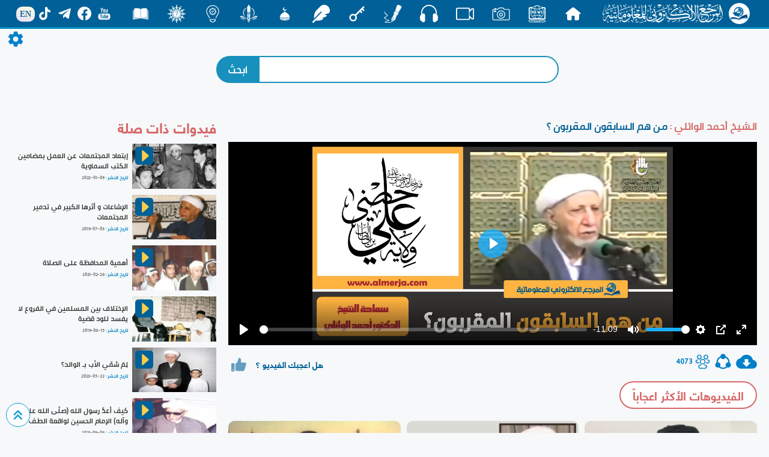

--- FILE ---
content_type: text/html; charset=UTF-8
request_url: https://almerja.net/video/more.php?pid=246
body_size: 8340
content:


<!doctype html>
<html>
<head>
<meta charset="utf-8">
	<link rel="stylesheet" href="css/bootstrap.css">
	<link rel="stylesheet" href="css/css.0.0.2.css">
	<link rel="stylesheet" href="../aliCss/nightMode.0.0.0.css">
	<link rel="stylesheet" href="css/secreenResize.0.0.0.css">
	<link rel='stylesheet' href='css/fonts/fonts.css'>    

	<script type="text/javascript" src="js/jquery-3.3.1.min.js"></script>
	<link rel="shortcut icon" href="img/w_img/logo.png">
	<meta name="viewport" content="width=device-width, initial-scale=1">
<!-- Google Analytics -->
<script async src="https://www.googletagmanager.com/gtag/js?id=G-0C5CWLLYW6"></script>
<script>
  window.dataLayer = window.dataLayer || [];
  function gtag(){dataLayer.push(arguments);}
  gtag('js', new Date());

  gtag('config', 'G-0C5CWLLYW6');
</script>
<!-- End Google Analytics -->	
	
	<link rel="stylesheet" href="build/player4.css" />

<script>
      window.dataLayer = window.dataLayer || [];
      function gtag() {
        dataLayer.push(arguments);
      }
      gtag('js', new Date());
      gtag('config', 'UA-132699580-1');
</script>


      <meta charset="utf-8"> 
      <meta property="og:url"                content="http://almerja.com/video/watching.php?id=246" />
      <meta property="og:type"               content="article" />
      <meta property="og:title"              content="من هم السابقون المقربون ؟" />
      <meta property="og:description"        content="المرجع الالكتروني للمعلوماتية" />
      <meta property="og:image"              content="http://almerja.com/video/img/small/1560150602-7720.jpg" />

      <meta property="og:site_name" content="almerja.com/video">

<title>
من هم السابقون المقربون ؟</title>
 </head>
 
<body dir="rtl" data-mode="light">
<div id="loader">
  <div class="spinner"></div>
</div>
<div id="content" style="display:block;">
	
<style>
#header{
	position: sticky;
	top: 0;
	z-index: 10;
	background-color: rgba(0,96,151,1);
	border-bottom: 3px solid #008ec5;
	padding: 0px 20px;
	display: flex;
	align-items: center;
	justify-content:space-around;
	color: #fff;
	user-select: none;
}
#header #h_r{
	display: flex;
	align-items: center;
	padding: 5px;
}
#header #h_r p:nth-child(1){
	width: 35px;
	height: 35px;
	background-color: #fff;
	border-radius: 50%;
	margin-left: 10px;
	display: flex;
	align-items: center;
	text-align: center;
}
#header #h_r p a{
	display: flex;
	align-items: center;
	text-align: center;		
}
#header #h_r p:nth-child(1) img{
	width: 35px;
	height: auto;
}
#header #h_r p:nth-child(2){
	display: flex;
	align-items: center;
}
#header #h_r p:nth-child(2) img{
	width: 200px;
	height: auto;
}
.h_c{
	display: flex;
	flex-wrap: wrap;
	align-items: center;
}
.h_c a{text-decoration: none;}
.h_c p{
	overflow: hidden;
	margin: 0;
	padding: 0;
	position: relative;
	text-align: center;
	min-width: 60px;
	min-height: 28px;
	max-height: 35px;
	display: flex;
	align-items: flex-start;
	justify-content: center;
	font-family: aliMath;
}
.h_c p span{
	position: absolute;
	left: 50%;
	transform: translateX(-50%);	
	transition: all 0.2s ease;
	bottom: -40px;
	color: #eee;
	font-weight: bold;
}
.h_c img{
	position: relative;
	transition: all 0.2s ease;
	width: 30px;
}
.h_c p{
	transition: all 0.1s ease;
	border-radius: 10px;
}
	#header .h_c p:hover{
		color: rgba(0,96,151,1);
		background-color: #fff;
	}
#header .h_c p:hover img{
	transform: translateY(-130%) scale(0);
}
#header .h_c p:hover span{
	color: rgba(0,96,151,1);
	bottom: -50%;
	transform: translate(-50%,-65%);
}
.h_l{
	display: flex;
	align-items: center;
	flex-wrap: wrap;
}
.h_l span{
	position: relative;
	background: -webkit-linear-gradient(290deg, rgb(233, 222, 250) 0%, rgb(251, 252, 219) 100%);
	background: -o-linear-gradient(290deg, rgb(233, 222, 250) 0%, rgb(251, 252, 219) 100%);
	background: linear-gradient(20deg, rgb(233, 222, 250) 0%, rgb(251, 252, 219) 100%);
	color: rgba(0,96,151,0.9);
	padding: 2.5px 6px;
	border-radius: 10px;
	margin-top: 2px;
	font-family: tahoma;
	font-size: 14px;
	font-weight: bold;
	transition: all 0.3s ease;
}
.h_l span:hover{
	transform: scale(1.2);
}
.h_l a{
	text-decoration: none;
	color: #fff;
	display: flex;
	flex-direction: column;
	align-items: center;
	justify-content: center;
}
.h_l a:hover{
	color: #FFDE4D;
}
.h_l img{
	width: 23px;
	height: auto;
	margin: 0 5px;
	position: relative;
	transition: all 0.3s ease;
}
.h_l img:hover{
	transform: scale(1.2);
}
.hiddenList{
	transform: scale(0.1) rotate(45deg);
	opacity: 0;
	min-width: 180px;
	padding: 20px 10px;
	position: fixed;
	z-index: 3;
	transition: all 0.3s ease;
	top: 60px;
	left: -210px;
	background: linear-gradient(109.6deg, rgb(69, 179, 224) 11.2%, rgb(102, 51, 153) 100.2%);
	background-size: cover;
	border-radius: 10px;
	border: 1px solid #ddd;
}
	.hiddenList_action{
		transform: translateX(220px) scale(1);
		opacity: 0.8;
	}
	.hiddenList .h_l{		
		justify-content: center;
		padding: 5px;
		border-radius: 20px;
		border: 2px solid rgba(255,255,255,0.2);
	}
	.hiddenList .h_c{
		margin-top: 20px;
		display: block;
	}
	.hiddenList .h_c p{
		width: auto;
		justify-content: flex-start;
		position: relative;
		transition: all 0.3s ease;
		margin-top: 2px;
	}
	.hiddenList .h_c p:hover{
		padding-right: 10px;
	}
	.hiddenList .h_c span{
		position:static;
	}
	.hiddenList .h_c p a{
		display: flex;	
		align-items: center;
	}	
	/*Nav Icon */
.nav-icon-5{
  width: 35px;
  height: 30px;
  margin: 0px 10px;
  position: fixed;
  z-index: 999;
  left: 10px;
  top: 9px;
  cursor: pointer;
  display: none;
}
.nav-icon-5 span{
  background-color: #fff;
  position: absolute;
  border-radius: 2px;
  transition: .3s cubic-bezier(.8, .5, .2, 1.4);
  width:100%;
  height: 4px;
  transition-duration: 500ms
}
.nav-icon-5:hover span{
  background: linear-gradient(135deg, #f5f7fa 0%, #c3cfe2 100%);
}
.nav-icon-5 span:nth-child(1){
  top:0px;
  left: 0px;
}
.nav-icon-5 span:nth-child(2){
  top:10px;
  left: 0px;
  opacity:1;
}
.nav-icon-5 span:nth-child(3){
  bottom:6px;
  left: 0px;
}
.web_mode{
	width: 40px;height: 40px;border-radius:50%;background-color:#006097;display: flex;align-items: center;justify-content:center;
}
.web_mode img{
	max-width:25px;height: auto;
}
@media only screen and (max-width: 1150px) {
	#header{
		justify-content: flex-start;
	}
	#header .h_l{
		display: none;
	}
	.nav-icon-5{
		display: block;
	}
}
@media only screen and (max-width: 1000px) {
	#header .h_c{
		display: none;
	}
}		
</style>	
	
  <div class="icon nav-icon-5">
    <span></span>
    <span></span>
    <span></span>
  </div>

	
	
	
<div id="header">
	<div id="h_r">
		<p>
			<a href="https://almerja.com/">
				<img style="margin-left: 10px;" src="https://almerja.com/aliImg/img24/logo.png" />
			</a>
		</p>
		<p>
			<a href="https://almerja.com/">
				<img src="https://almerja.com/aliImg/img24/webName.png" />
			</a>
		</p>
	</div>
	<div class="h_c">
		<p>
			<a href="index.php">
				<img src="https://almerja.com/aliImg/img24/home.svg" />
				<span> الرئيسية </span>
			</a>
		</p>		
		<p>
			<a href="https://www.almerja.com/almerjaNews.php">
				<img src="https://almerja.com/aliImg/img24/news.svg" />
				<span> الأخبار </span>
			</a>
		</p>		
		<p>
			<a href="https://almerja.com/ph">
				<img src="https://almerja.com/aliImg/img24/ph.svg" />
				<span> صور </span>
			</a>
		</p>
		<p>
			<a href="https://almerja.com/video/">
				<img src="https://almerja.com/aliImg/img24/video.svg" />
				<span> فيديو </span>
			</a>
		</p>
		<p>
			<a href="https://almerja.com/sound/">
				<img src="https://almerja.com/aliImg/img24/sound.svg" />
				<span> صوت </span>
			</a>
		</p>	
		<p>
			<a href="https://www.almerja.com/aklam/index.php">
				<img src="https://almerja.com/aliImg/img24/aklam.png" />
				<span> أقلام </span>
			</a>
		</p>
		<p>
			<a href="https://www.almerja.com/key/index.php">
				<img src="https://www.almerja.com/aliImg/img24/key.svg" />
				<span> مفتاح </span>
			</a>
		</p>		
		<p>
			<a href="https://almerja.com/reshafat/">
				<img src="https://almerja.com/aliImg/img24/rashafat.svg" />
				<span> رشفات </span>
			</a>
		</p>		
		<p>
			<a href="https://www.almerja.com/mshkat/">
				<img src="https://almerja.com/aliImg/img24/mshkat.svg" />
				<span> المشكاة </span>
			</a>
		</p>
		<p>
			<a href="https://almerja.com/leaflet/index.php">
				<img src="https://almerja.com/aliImg/img24/mnshoor_w.png" />
				<span> منشور </span>
			</a>
		</p>
		<p>
			<a href="https://www.almerja.com/azaat/index.php">
				<img src="https://almerja.com/aliImg/img24/idea.svg" />
				<span> اضاءات </span>
			</a>
		</p>		
		<p>
			<a href="https://www.almerja.com/thaqef/index.php">
				<img src="https://almerja.com/aliImg/img24/thaqef.png" />
				<span> ثقف </span>
			</a>
		</p>
		<p>
			<a href="https://www.almerja.com/story.php">
				<img src="https://almerja.com/aliImg/story.png" />
				<span> قصص </span>
			</a>
		</p>		
	</div>
	<div class="h_l">
		<a href="https://www.youtube.com/@almerja"><img src="https://almerja.com/aliImg/img24/youtube.svg" /></a>
		<a href="https://www.facebook.com/almerjawebsite"><img src="https://almerja.com/aliImg/img24/facebook.svg" /></a>
		<a href="https://t.me/almerjaweb"><img src="https://almerja.com/aliImg/img24/telegram.svg" /></a>
		<a href="https://www.tiktok.com/@almerja"><img src="https://almerja.com/aliImg/img24/tiktok.svg" /></a>
		<a href="https://almerja.com/en/">
			<span>EN</span>
		</a>
	</div>
</div>
<!--	<div id="en" style="display: flex;">
		<div class="enGo" alt="en">
			<span><a href="en/">EN</a></span>
		</div>	
	</div> -->




<div class="hiddenList">
	<div class="h_l">1</div>
	<div class="h_c"></div>	
</div>	



<script>

	var SoHiddenList = $('#header .h_l').html();
	var webSec = $('#header .h_c').html();
	$('.hiddenList .h_l').html(SoHiddenList);
	$('.hiddenList .h_c').html(webSec);
	
	


	$('.nav-icon-5').click(function(){
		$('.hiddenList').fadeIn().toggleClass('hiddenList_action');
	})

$(window).resize(function() {
    //do something

    var width = $(document).width();
    if(width>930){
		$('.hiddenList').removeClass('hiddenList_action');
	}
});	
	
	
	
</script>		

	<style>
		.h_c p {font-family:PNU}
		#header .h_c p:hover span{bottom: -7px;}
	</style>
	
<div id="setting" style="font-family:PNU;">
	<img id="setting-icon" src="../aliImg/setting.png">
	<div id="list">
		<div style="display: flex;align-items: center;justify-content: space-around;">
			الوضع الليلي
			<div class="web_mode">
				<img src="../aliImg/moon.svg">
			</div>
		</div>
	</div>
</div>
	
	
	<div id="intNightMode">0</div>	
 
	
	<div id="background"></div>
	<div id="return-to-top" >
		<img class="img-responsive" src="img/w_img/top.svg" />
    </div>  	
	
	
	



    
	
    <div id="header-margin"></div>	
	
	<form method="get" action="search.php">
	<div class="search">
		<div>			
				<input id="s-t" name="search" type="text" autocomplete="off" />
				<input name="submit" type="submit" value="ابحث" />	
			<div id="searchResult" style="background:#fff;padding:3px 10px;width:100%;position:absolute;top:55px;z-index:9;border-radius:10px;border:1px solid #bbb;-webkit-box-shadow: 0 0 10px 1px #bbb;box-shadow: 0 0 10px 1px #bbb;display:none;">
			</div>
		</div>
	</div>
	</form>	

<script>
$(document).ready(function(){
	$('body').click(function(){
		$('#searchResult').hide();
	})
            $('#s-t').keyup(function(e){				
                  e.preventDefault();
                  var minlength = 2,
                      text = $(this).val();
            if (text.length >= minlength ) {
              $.ajax({
                type: 'POST',
                url: 'result.php',
                data: {txt: text},
                success: function(data){
                  $("#searchResult").html(data);
                }
              });
            }else{
				$('#searchResult').hide();
			}
            });
});		
</script>	
	




<span id="lg" style="display:none;">img/video/1560148901-2384.mp4</span>
<div class="watchingVideo">
	<div id="right">
		<h3>
			<span><a href="archive.php?fid=7">الشيخ أحمد الوائلي : </a></span>
			<s id="w-title">من هم السابقون المقربون ؟</s>
		</h3>

<!--video player-->
	<div class="video">
		<video style="width:100%;max-width:600px;border-radius: 0;" autoplay poster="https://www.almerja.com/video/img/small/1560150602-7720.jpg" id="player" alt="من هم السابقون المقربون ؟" >
		<source src="img/video/1560148901-2384.mp4" type="video/mp4" size="576" />
			<source src="img/video/small/1560148901-2384.mp4" type="video/mp4" size="240" />		
		
		</video>
	</div>	
<!--video player-->


		<div id="like-seen">
			<div id="seen">
				<img onClick="da()" title="تحميل" style="width: 35px;cursor: pointer;" src="img/w_img/download.svg" />
				<img id="share" title="مشاركة" style="width: 35px;" src="img/w_img/share.svg" />
				<img src="img/w_img/uses.png" />
				<p>4073</p>				
			</div>
			<div id="like">
				<p>هل اعجبك الفيديو ؟</p>
				<p><img onClick="like(246)" class="img-responsive" src="img/w_img/like.png" /></p>
			</div>		
		</div>
				
		<h4>الفيديوهات الأكثر اعجاباً  </h4>
		<div id="topLike">
						<div>
			  <img class="img-responsive" src="../video/img/small/1584184720-7340.jpg" alt="نصائح سماحة السيد (دام ظلّه) للشباب المؤمن" />
			  <img src="img/w_img/videocamera3.png" />
				<a href="watching.php?id=1510">
				<p>
					نصائح سماحة السيد (دام ظلّه) للشباب المؤمن				</p>
				</a>
			</div>
						<div>
			  <img class="img-responsive" src="../video/img/small/1716381484-3724.jpg" alt="كيف نظّم الإسلام العلاقات الأسريّة؟" />
			  <img src="img/w_img/videocamera3.png" />
				<a href="watching.php?id=3311">
				<p>
					كيف نظّم الإسلام العلاقات الأسريّة؟				</p>
				</a>
			</div>
						<div>
			  <img class="img-responsive" src="../video/img/small/1560156621-7744.jpg" alt="فاتقوا فتنةً لا تصيبنَّ الذينَ ظلموا منكُم خاصّةً، أمّا وقد وقعتْ الفتنةُ فحاولوا إطفاءَها" />
			  <img src="img/w_img/videocamera3.png" />
				<a href="watching.php?id=299">
				<p>
					فاتقوا فتنةً لا تصيبنَّ الذينَ ظلموا منكُم خاصّةً، أمّا وقد وقعتْ الفتنةُ فحاولوا إطفاءَها				</p>
				</a>
			</div>
						<div>
			  <img class="img-responsive" src="../video/img/small/1560156559-7285.jpg" alt="لا تغلبنّكُم الأفكارُ الضيقةُ والانانياتُ الشخصيّةُ" />
			  <img src="img/w_img/videocamera3.png" />
				<a href="watching.php?id=298">
				<p>
					لا تغلبنّكُم الأفكارُ الضيقةُ والانانياتُ الشخصيّةُ				</p>
				</a>
			</div>
						<div>
			  <img class="img-responsive" src="../video/img/small/1609172447-7558.jpg" alt="  عقيدَتُنا في البَدَاء " />
			  <img src="img/w_img/videocamera3.png" />
				<a href="watching.php?id=1852">
				<p>
					  عقيدَتُنا في البَدَاء 				</p>
				</a>
			</div>
						<div>
			  <img class="img-responsive" src="../video/img/small/1705053291-5810.jpg" alt="مِنْ وَصيّةِ الإمامِ الصادقِ عليهِ السَّلامُ لعَبدِ اللهِ بنِ جُندَب - 7 -" />
			  <img src="img/w_img/videocamera3.png" />
				<a href="watching.php?id=3033">
				<p>
					مِنْ وَصيّةِ الإمامِ الصادقِ عليهِ السَّلامُ لعَبدِ اللهِ بنِ جُندَب - 7 -				</p>
				</a>
			</div>
						<div>
			  <img class="img-responsive" src="../video/img/small/1712295264-1538.jpg" alt="من سيرة أمير المؤمنين (عليه السلام) في شهر رمضان" />
			  <img src="img/w_img/videocamera3.png" />
				<a href="watching.php?id=3202">
				<p>
					من سيرة أمير المؤمنين (عليه السلام) في شهر رمضان				</p>
				</a>
			</div>
						<div>
			  <img class="img-responsive" src="../video/img/small/1716381160-2521.jpg" alt="مبادئ الإسلام في تنظيم الأسرة الصالحة" />
			  <img src="img/w_img/videocamera3.png" />
				<a href="watching.php?id=3310">
				<p>
					مبادئ الإسلام في تنظيم الأسرة الصالحة				</p>
				</a>
			</div>
						<div>
			  <img class="img-responsive" src="../video/img/small/1560145629-7811.jpg" alt="ليهتمْ طلاّبُ العلمِ الجامعيِّ والأساتذةِ فيهِ بالإحاطةِ بما يتعلّقُ بمجالِ تخصُّصِهم" />
			  <img src="img/w_img/videocamera3.png" />
				<a href="watching.php?id=236">
				<p>
					ليهتمْ طلاّبُ العلمِ الجامعيِّ والأساتذةِ فيهِ بالإحاطةِ بما يتعلّقُ بمجالِ تخصُّصِهم				</p>
				</a>
			</div>
						<div>
			  <img class="img-responsive" src="../video/img/small/1665138698-8526.jpg" alt="مِن وصيّةِ النَّبيِّ الأعظمِ مُحَمَّدٍ-صلّى اللهُ عليهِ وآلهِ- لأبي ذرٍّ الغِفَاريِّ ( 11 )" />
			  <img src="img/w_img/videocamera3.png" />
				<a href="watching.php?id=2501">
				<p>
					مِن وصيّةِ النَّبيِّ الأعظمِ مُحَمَّدٍ-صلّى اللهُ عليهِ وآلهِ- لأبي ذرٍّ الغِفَاريِّ ( 11 )				</p>
				</a>
			</div>
						<div>
			  <img class="img-responsive" src="../video/img/small/1629982695-5186.jpg" alt="عبيرُ كَربلاء" />
			  <img src="img/w_img/videocamera3.png" />
				<a href="watching.php?id=2156">
				<p>
					عبيرُ كَربلاء				</p>
				</a>
			</div>
						<div>
			  <img class="img-responsive" src="../video/img/small/1560145769-7284.jpg" alt="ليهتمَّ أحدكُم بخُلُقِ من يتزوجَها ودينِها ومنبتِها، ولا يبالغنَّ في الاهتمامِ بالجمالِ والمظهرِ" />
			  <img src="img/w_img/videocamera3.png" />
				<a href="watching.php?id=237">
				<p>
					ليهتمَّ أحدكُم بخُلُقِ من يتزوجَها ودينِها ومنبتِها، ولا يبالغنَّ في الاهتمامِ بالجمالِ والمظهرِ				</p>
				</a>
			</div>
						<div>
			  <img class="img-responsive" src="../video/img/small/1661947471-1425.jpg" alt="مِن وصيّةِ النَّبيِّ الأعظمِ مُحَمَّدٍ-صلّى اللهُ عليهِ وآلهِ- لأبي ذرٍّ الغِفَاريِّ ( 10 )" />
			  <img src="img/w_img/videocamera3.png" />
				<a href="watching.php?id=2480">
				<p>
					مِن وصيّةِ النَّبيِّ الأعظمِ مُحَمَّدٍ-صلّى اللهُ عليهِ وآلهِ- لأبي ذرٍّ الغِفَاريِّ ( 10 )				</p>
				</a>
			</div>
						<div>
			  <img class="img-responsive" src="../video/img/small/1599384725-2674.jpg" alt="مؤسَّسَاتُنا العامِلَةُ في أزمَةِ كورونا" />
			  <img src="img/w_img/videocamera3.png" />
				<a href="watching.php?id=1699">
				<p>
					مؤسَّسَاتُنا العامِلَةُ في أزمَةِ كورونا				</p>
				</a>
			</div>
						<div>
			  <img class="img-responsive" src="../video/img/small/1600589507-4930.jpg" alt="مواقفُ المرجعيّةِ الدينيّةِ العُليا في جُملةٍ من القضايا العراقيّةِ المُهمّةِ" />
			  <img src="img/w_img/videocamera3.png" />
				<a href="watching.php?id=1721">
				<p>
					مواقفُ المرجعيّةِ الدينيّةِ العُليا في جُملةٍ من القضايا العراقيّةِ المُهمّةِ				</p>
				</a>
			</div>
						<div>
			  <img class="img-responsive" src="../video/img/small/1597828211-9941.jpg" alt="إستفتاءٌ حولَ مراسِمِ عزاءِ الإمامِ الحُسينِ (عليهِ السّلامُ) في شَهرِ المُحرّمِ الحرامِ" />
			  <img src="img/w_img/videocamera3.png" />
				<a href="watching.php?id=1665">
				<p>
					إستفتاءٌ حولَ مراسِمِ عزاءِ الإمامِ الحُسينِ (عليهِ السّلامُ) في شَهرِ المُحرّمِ الحرامِ				</p>
				</a>
			</div>
						<div>
			  <img class="img-responsive" src="../video/img/small/1670336911-5724.jpg" alt="بيعة الغدير.. تنصيبٌ سماويّ" />
			  <img src="img/w_img/videocamera3.png" />
				<a href="watching.php?id=2520">
				<p>
					بيعة الغدير.. تنصيبٌ سماويّ				</p>
				</a>
			</div>
						<div>
			  <img class="img-responsive" src="../video/img/small/1708322990-8941.jpg" alt="أوبريت (عهد الخدامة) ..عهدُ الوفاءِ وميثاقُ الولاءِ لسيّد الماءِ" />
			  <img src="img/w_img/videocamera3.png" />
				<a href="watching.php?id=3120">
				<p>
					أوبريت (عهد الخدامة) ..عهدُ الوفاءِ وميثاقُ الولاءِ لسيّد الماءِ				</p>
				</a>
			</div>
						<div>
			  <img class="img-responsive" src="../video/img/small/1616064611-7373.jpg" alt="ما الدليل على صحة السجود على التربة الحسينية؟" />
			  <img src="img/w_img/videocamera3.png" />
				<a href="watching.php?id=1944">
				<p>
					ما الدليل على صحة السجود على التربة الحسينية؟				</p>
				</a>
			</div>
						<div>
			  <img class="img-responsive" src="../video/img/small/1711717550-6651.jpg" alt="صاحب اللثام | الرادود علي العنبر" />
			  <img src="img/w_img/videocamera3.png" />
				<a href="watching.php?id=3181">
				<p>
					صاحب اللثام | الرادود علي العنبر				</p>
				</a>
			</div>
						<div>
			  <img class="img-responsive" src="../video/img/small/1613060350-3088.jpg" alt="قصة لطيفة (الناس أعداء ما جهلوا)" />
			  <img src="img/w_img/videocamera3.png" />
				<a href="watching.php?id=1905">
				<p>
					قصة لطيفة (الناس أعداء ما جهلوا)				</p>
				</a>
			</div>
						<div>
			  <img class="img-responsive" src="../video/img/small/1560056481-8670.jpg" alt="ما هو معنى الحياة و الموت عند الامام الحسين (عليه السلام)؟" />
			  <img src="img/w_img/videocamera3.png" />
				<a href="watching.php?id=127">
				<p>
					ما هو معنى الحياة و الموت عند الامام الحسين (عليه السلام)؟				</p>
				</a>
			</div>
						<div>
			  <img class="img-responsive" src="../video/img/small/1562327912-8887.jpg" alt=" في عيد الام ... قصيدة رائعة للشيخ احمد الوائلي (رضوان الله عليه)" />
			  <img src="img/w_img/videocamera3.png" />
				<a href="watching.php?id=1095">
				<p>
					 في عيد الام ... قصيدة رائعة للشيخ احمد الوائلي (رضوان الله عليه)				</p>
				</a>
			</div>
						<div>
			  <img class="img-responsive" src="../video/img/small/1709043348-1054.jpg" alt="المرأةُ القدوةُ:" />
			  <img src="img/w_img/videocamera3.png" />
				<a href="watching.php?id=3140">
				<p>
					المرأةُ القدوةُ:				</p>
				</a>
			</div>
			
		</div>
		
	</div>
	
	<script>
		function like(id){
			var pageN = parseInt(id);
					  $.ajax({
					   type: 'POST',
						url: 'like.php',
					   data: {id:id},
					   beforeSend: function(){
						  $('#like').html(
							  '<div>'+
								 '<img style="max-width:40px;height:auto;" src="img/w_img/loading.gif" />'+
							  '</div>'
						  );
					   },
					   success: function(data){
						  $('body').append(data);                              				                          
					   }
					   });		
		}		
	</script>
	
		<div id="left">


		<h3> فيدوات ذات صلة </h3>
				<div class="related-v">
			<div>
				<a href="watching.php?id=2308">
					<img class="img-responsive" child="1" src="../video/img/small/1641741790-5989.jpg" />
					<img class="img-responsive" child="2" src="img/w_img/play.png" />
				</a>

			</div>
			<div>
				<p><a href="watching.php?id=2308">إبتعاد المجتمعات عن العمل بمضامين الكتب السماوية</a></p>
				<p>
					<span>تاريخ النشر :</span>
					<span dir="ltr">2022-01-09</span>
				
				</p>
			</div>
		</div>
				<div class="related-v">
			<div>
				<a href="watching.php?id=1073">
					<img class="img-responsive" child="1" src="../video/img/small/1562165433-8443.jpg" />
					<img class="img-responsive" child="2" src="img/w_img/play.png" />
				</a>

			</div>
			<div>
				<p><a href="watching.php?id=1073">الإشاعات و أثرها الكبير في تدمير المجتمعات</a></p>
				<p>
					<span>تاريخ النشر :</span>
					<span dir="ltr">2019-07-03</span>
				
				</p>
			</div>
		</div>
				<div class="related-v">
			<div>
				<a href="watching.php?id=1915">
					<img class="img-responsive" child="1" src="../video/img/small/1614322967-3707.jpg" />
					<img class="img-responsive" child="2" src="img/w_img/play.png" />
				</a>

			</div>
			<div>
				<p><a href="watching.php?id=1915">أهمية المحافظة على الصلاة</a></p>
				<p>
					<span>تاريخ النشر :</span>
					<span dir="ltr">2021-02-26</span>
				
				</p>
			</div>
		</div>
				<div class="related-v">
			<div>
				<a href="watching.php?id=441">
					<img class="img-responsive" child="1" src="../video/img/small/1560601289-9763.jpg" />
					<img class="img-responsive" child="2" src="img/w_img/play.png" />
				</a>

			</div>
			<div>
				<p><a href="watching.php?id=441">الإختلاف بين المسلمين في الفروع لا يفسد للود قضية</a></p>
				<p>
					<span>تاريخ النشر :</span>
					<span dir="ltr">2019-06-15</span>
				
				</p>
			</div>
		</div>
				<div class="related-v">
			<div>
				<a href="watching.php?id=2658">
					<img class="img-responsive" child="1" src="../video/img/small/1684756680-9579.jpg" />
					<img class="img-responsive" child="2" src="img/w_img/play.png" />
				</a>

			</div>
			<div>
				<p><a href="watching.php?id=2658">لِمَ سُمّي الأب بـ الوالد؟</a></p>
				<p>
					<span>تاريخ النشر :</span>
					<span dir="ltr">2023-05-22</span>
				
				</p>
			</div>
		</div>
				<div class="related-v">
			<div>
				<a href="watching.php?id=2170">
					<img class="img-responsive" child="1" src="../video/img/small/1630937887-4362.jpg" />
					<img class="img-responsive" child="2" src="img/w_img/play.png" />
				</a>

			</div>
			<div>
				<p><a href="watching.php?id=2170">كيف أعدَّ رسول الله (صلّى الله عليه وآله) الإمام الحسين لواقعة الطف ؟</a></p>
				<p>
					<span>تاريخ النشر :</span>
					<span dir="ltr">2021-09-06</span>
				
				</p>
			</div>
		</div>
				<div class="related-v">
			<div>
				<a href="watching.php?id=1634">
					<img class="img-responsive" child="1" src="../video/img/small/1595521388-9781.jpg" />
					<img class="img-responsive" child="2" src="img/w_img/play.png" />
				</a>

			</div>
			<div>
				<p><a href="watching.php?id=1634">الشيخ احمد الوائلي.. هل يجتمع الإيمان مع الخيانة ؟</a></p>
				<p>
					<span>تاريخ النشر :</span>
					<span dir="ltr">2020-07-23</span>
				
				</p>
			</div>
		</div>
				<div class="related-v">
			<div>
				<a href="watching.php?id=2653">
					<img class="img-responsive" child="1" src="../video/img/small/1684755565-3200.jpg" />
					<img class="img-responsive" child="2" src="img/w_img/play.png" />
				</a>

			</div>
			<div>
				<p><a href="watching.php?id=2653">احتجاج الزهراء -عليها السلام- على منعها إرثها</a></p>
				<p>
					<span>تاريخ النشر :</span>
					<span dir="ltr">2023-05-22</span>
				
				</p>
			</div>
		</div>
				<div class="related-v">
			<div>
				<a href="watching.php?id=616">
					<img class="img-responsive" child="1" src="../video/img/small/1560919969-6595.jpg" />
					<img class="img-responsive" child="2" src="img/w_img/play.png" />
				</a>

			</div>
			<div>
				<p><a href="watching.php?id=616">ماذا تعرف عن مباهلة نصارى نجران ؟</a></p>
				<p>
					<span>تاريخ النشر :</span>
					<span dir="ltr">2019-06-19</span>
				
				</p>
			</div>
		</div>
				<div class="related-v">
			<div>
				<a href="watching.php?id=372">
					<img class="img-responsive" child="1" src="../video/img/small/1560503044-6632.jpg" />
					<img class="img-responsive" child="2" src="img/w_img/play.png" />
				</a>

			</div>
			<div>
				<p><a href="watching.php?id=372">الرجوع الى الله</a></p>
				<p>
					<span>تاريخ النشر :</span>
					<span dir="ltr">2019-06-14</span>
				
				</p>
			</div>
		</div>
				<div class="related-v">
			<div>
				<a href="watching.php?id=650">
					<img class="img-responsive" child="1" src="../video/img/small/1560924984-8442.jpg" />
					<img class="img-responsive" child="2" src="img/w_img/play.png" />
				</a>

			</div>
			<div>
				<p><a href="watching.php?id=650">جوهر العبادة أن تكون مثمراً نافعاً في مجتمعك</a></p>
				<p>
					<span>تاريخ النشر :</span>
					<span dir="ltr">2019-06-19</span>
				
				</p>
			</div>
		</div>
				<div class="related-v">
			<div>
				<a href="watching.php?id=318">
					<img class="img-responsive" child="1" src="../video/img/small/1560348663-6980.jpg" />
					<img class="img-responsive" child="2" src="img/w_img/play.png" />
				</a>

			</div>
			<div>
				<p><a href="watching.php?id=318">افكار ذهبية لتحفيز اعضاء فريق العمل</a></p>
				<p>
					<span>تاريخ النشر :</span>
					<span dir="ltr">2019-06-12</span>
				
				</p>
			</div>
		</div>
				<div class="related-v">
			<div>
				<a href="watching.php?id=436">
					<img class="img-responsive" child="1" src="../video/img/small/1560600061-8305.jpg" />
					<img class="img-responsive" child="2" src="img/w_img/play.png" />
				</a>

			</div>
			<div>
				<p><a href="watching.php?id=436">التعبئة الروحية هي سر الانتصار</a></p>
				<p>
					<span>تاريخ النشر :</span>
					<span dir="ltr">2019-06-15</span>
				
				</p>
			</div>
		</div>
				<div class="related-v">
			<div>
				<a href="watching.php?id=799">
					<img class="img-responsive" child="1" src="../video/img/small/1561375935-3195.jpg" />
					<img class="img-responsive" child="2" src="img/w_img/play.png" />
				</a>

			</div>
			<div>
				<p><a href="watching.php?id=799">الإمــــام زين العــــــــابدين (ع) ورده على الشبهات</a></p>
				<p>
					<span>تاريخ النشر :</span>
					<span dir="ltr">2019-06-24</span>
				
				</p>
			</div>
		</div>
				<div class="related-v">
			<div>
				<a href="watching.php?id=1279">
					<img class="img-responsive" child="1" src="../video/img/small/1571209165-2057.jpg" />
					<img class="img-responsive" child="2" src="img/w_img/play.png" />
				</a>

			</div>
			<div>
				<p><a href="watching.php?id=1279">الفرق بين الحياة الدنيا و الحياة الآخرة</a></p>
				<p>
					<span>تاريخ النشر :</span>
					<span dir="ltr">2019-10-16</span>
				
				</p>
			</div>
		</div>
				<div class="related-v">
			<div>
				<a href="watching.php?id=3569">
					<img class="img-responsive" child="1" src="../video/img/small/1748791311-3889.jpg" />
					<img class="img-responsive" child="2" src="img/w_img/play.png" />
				</a>

			</div>
			<div>
				<p><a href="watching.php?id=3569">القرآن يصنع الفرد المسلم الواعي</a></p>
				<p>
					<span>تاريخ النشر :</span>
					<span dir="ltr">2025-06-01</span>
				
				</p>
			</div>
		</div>
				<div class="related-v">
			<div>
				<a href="watching.php?id=2205">
					<img class="img-responsive" child="1" src="../video/img/small/1633618410-5918.jpg" />
					<img class="img-responsive" child="2" src="img/w_img/play.png" />
				</a>

			</div>
			<div>
				<p><a href="watching.php?id=2205">النهضة الحسينية أرجعت للأمة ثقتها بنفسها</a></p>
				<p>
					<span>تاريخ النشر :</span>
					<span dir="ltr">2021-10-07</span>
				
				</p>
			</div>
		</div>
				<div class="related-v">
			<div>
				<a href="watching.php?id=923">
					<img class="img-responsive" child="1" src="../video/img/small/1561896234-5294.jpg" />
					<img class="img-responsive" child="2" src="img/w_img/play.png" />
				</a>

			</div>
			<div>
				<p><a href="watching.php?id=923">هل يؤمن الشيعة بظاهر القرآن ؟</a></p>
				<p>
					<span>تاريخ النشر :</span>
					<span dir="ltr">2019-06-30</span>
				
				</p>
			</div>
		</div>
		
	
	</div>
		
	
	
</div>

<style>
    #shareCotent div p {
        display:inline-block;
    }
    #shareCotent div{
        text-align:center;
    }
</style>
<div id="shareCotent">
	<div><p><img id="faceBook" class="img-responsive" src="img/w_img/faceShare.svg" /></p></div>
	<div>
		<p>
			<a href="https://telegram.me/share/url?url=http://almerja.com/video/watching.php?id=246  من هم السابقون المقربون ؟" target="_blank">
			<img class="img-responsive" src="img/w_img/telegramShare.svg" />
			</a>
		</p>
	</div>
	<div><p>
		<a href="https://twitter.com/intent/tweet?text=http://almerja.com/video/watching.php?id=246 من هم السابقون المقربون ؟" target="_blank">
			<img class="img-responsive" src="img/w_img/twiter.svg" />
		</a>
		</p>
	</div>
	<div><p><img title="تحميل الفيديو" onClick="da()" class="img-responsive" src="img/w_img/download.svg" /></p></div>
	<div onClick="copyToClipboard('#url')"><p>
		<img title="نسخ الرابط" class="img-responsive" src="img/w_img/link.svg" />
		<span id="url" style="display:none;">https://almerja.com/video/img/video/1560148901-2384.mp4</span>
		</p>
	</div>
</div>

<script>
	              AOS.init();
                  function da() {
					  var picTitle = '1560148901-2384.mp4';
					  var picUrl = $('#lg').text();
					  var link = document.createElement("a");
					  link.download = picTitle;
					  link.href = picUrl;
					  link.click();
                  }	
</script>

<script src="build/player1.js"></script>
      <script id="rendered-js" >
document.addEventListener('DOMContentLoaded', () => {
  // This is the bare minimum JavaScript. You can opt to pass no arguments to setup.
  const player = new Plyr('#player');

  // Expose
  window.player = player;

  // Bind event listener
  function on(selector, type, callback) {
    document.querySelector(selector).addEventListener(type, callback, false);
  }

  // Play
  on('.js-play', 'click', () => {
    player.play();
  });

  // Pause
  on('.js-pause', 'click', () => {
    player.pause();
  });

  // Stop
  on('.js-stop', 'click', () => {
    player.stop();
  });

  // Rewind
  on('.js-rewind', 'click', () => {
    player.rewind();
  });

  // Forward
  on('.js-forward', 'click', () => {
    player.forward();
  });
});
		  
$('#share').click(function(){
	$("#background").fadeIn();
	$("#shareCotent").css({
  '-webkit-transform' : 'translate(-50%,50%) scale(1)',
  '-moz-transform'    : 'translate(-50%,50%) scale(1)',
  '-ms-transform'     : 'translate(-50%,50%) scale(1)',
  '-o-transform'      : 'translate(-50%,50%) scale(1)',
  'transform'         : 'translate(-50%,50%) scale(1)',
  'bottom':'50%'
	})
})		  
$('#background').click(function(){
	$(this).fadeOut();
	$("#shareCotent").css({
  '-webkit-transform' : 'translate(-50%,50%) scale(0)',
  '-moz-transform'    : 'translate(-50%,50%) scale(0)',
  '-ms-transform'     : 'translate(-50%,50%) scale(0)',
  '-o-transform'      : 'translate(-50%,50%) scale(0)',
  'transform'         : 'translate(-50%,50%) scale(0)',
		'bottom':'0'
	})
})			  
function copyToClipboard(element) {
  var $temp = $("<input>");
  $("body").append($temp);
  $temp.val($(element).text()).select();
  document.execCommand("copy");
  $temp.remove();
}	  
		  var fbButton = document.getElementById('faceBook');
		  var url = window.location.href;
		  fbButton.addEventListener('click', function() {
			  window.open('https://www.facebook.com/sharer/sharer.php?u=' + url,
				  'facebook-share-dialog',
				  'width=800,height=600'
			  );
			  return false;
		  });
</script>
</div>
<script>
  document.addEventListener("DOMContentLoaded", function () {
    document.getElementById("loader").style.display = "none";
    document.getElementById("content").style.display = "block";
  });
</script>
</body>
</html>